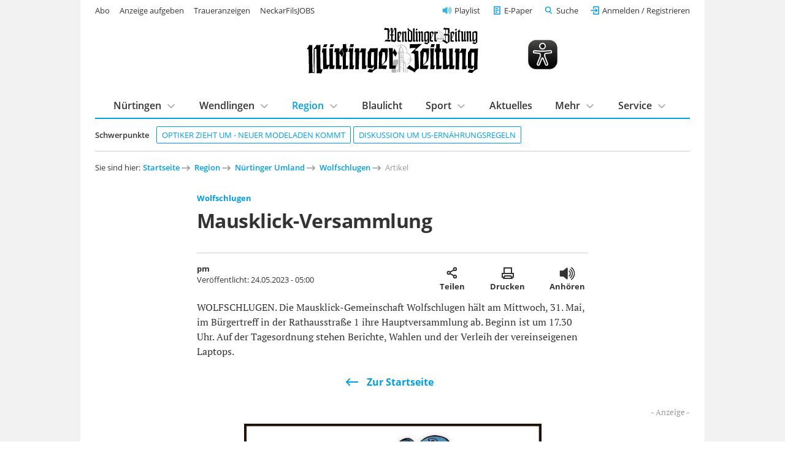

--- FILE ---
content_type: text/html; charset=utf-8
request_url: https://www.ntz.de/region/nuertinger-umland/wolfschlugen/artikel_mausklick-versammlung.html
body_size: 10589
content:
<!DOCTYPE html>
<html lang="de-DE">
<head>

<meta charset="utf-8">
<!-- 
	This website is powered by TYPO3 - inspiring people to share!
	TYPO3 is a free open source Content Management Framework initially created by Kasper Skaarhoj and licensed under GNU/GPL.
	TYPO3 is copyright 1998-2026 of Kasper Skaarhoj. Extensions are copyright of their respective owners.
	Information and contribution at https://typo3.org/
-->


<link rel="shortcut icon" href="/template/images/favicon.ico" type="image/vnd.microsoft.icon">

<meta name="generator" content="TYPO3 CMS" />
<meta name="robots" content="index,follow,noarchive" />
<meta name="viewport" content="width=device-width, initial-scale=1.0, maximum-scale=10.0, user-scalable=yes" />
<meta name="description" content="WOLFSCHLUGEN. Die Mausklick-Gemeinschaft Wolfschlugen hält am Mittwoch, 31. Mai, im Bürgertreff in der Rathausstraße 1 ihre Hauptversammlung ab. Beginn ist um 17.30 Uhr. Auf der Tagesordnung stehen ..." />
<meta name="twitter:card" content="summary" />
<meta name="includeglobal" content="1" />
<meta name="company" content="Senner Verlag GmbH" />
<meta name="copyright" content="Senner Verlag GmbH" />


<link rel="stylesheet" type="text/css" href="/typo3temp/assets/css/26da908684.css?1667478658" media="all">
<link rel="stylesheet" type="text/css" href="/template/css/fonts.css?1629124689" media="all">
<link rel="stylesheet" type="text/css" href="/template/css/styles_v1.1.css?1761649894" media="all">
<link rel="stylesheet" type="text/css" href="/template/css/custom.css?1764779411" media="all">
<link rel="stylesheet" type="text/css" href="/scripts/service/css/formular.css?1758022021" media="all">
<link rel="stylesheet" type="text/css" href="/typo3conf/ext/rx_shariff/Resources/Public/Css/shariff.complete.css?1746694327" media="all">
<link rel="stylesheet" type="text/css" href="/fileadmin/template/t3sports/sepo.css?1693320148" media="screen" title="display">



<script src="/template/js/jquery-3.6.0.min.js?1629292543"></script>




<link rel="apple-touch-icon" href="/template/images/apple-touch-icon.png"><script type="text/javascript" id="trfAdSetup" async data-traffectiveConf='{"targeting": [{"key":"zone","values":null,"value":"localnews"},{"key":"pagetype","values":null,"value":"article"},{"key":"abo","values":null,"value":"true"}],"dfpAdUrl" : "/307308315,21815941509/ntz.de/localnews"}' src="//cdntrf.com/ntz.de.js"></script>
<script type="text/javascript" src="https://data-2902e73d5d.ntz.de/iomm/latest/bootstrap/stub.js"></script><script type="text/javascript" src="https://cdn.opencmp.net/tcf-v2/cmp-stub-latest.js" id="open-cmp-stub" data-domain="ntz.de"></script><script type="text/javascript" src="/template/js/ntz_consentscript.js"></script><script type="text/javascript" src="https://piwik.ntz.de/piwik/piwik.js"></script>

<title>Mausklick-Versammlung - Wolfschlugen - Nürtinger Zeitung - ntz.de</title>
<meta property="og:image" content="">
<meta property="og:title" content="Mausklick-Versammlung - NÜRTINGER ZEITUNG">
<meta property="og:description" content="WOLFSCHLUGEN. Die Mausklick-Gemeinschaft Wolfschlugen hält am Mittwoch, 31. Mai, im Bürgertreff in der Rathausstraße 1 ihre Hauptversammlung ab. Beginn ist um 17.30 Uhr. Auf der Tagesordnung stehen ...">
<meta property="og:url" content="https://www.ntz.de/region/nuertinger-umland/wolfschlugen/artikel_mausklick-versammlung.html">
<meta property="og:type" content="article">
<script type="application/ld+json">
    [
      {
        "@context": "https://schema.org",
        "@type": "NewsArticle",
        "headline": "Mausklick-Versammlung",
        "image": "",
        "author":
        {
          "@type": "Person",
          "name": "pm",
          "url": "https://www.ntz.de"
        },
        "isAccessibleForFree": "true",
        "hasPart":
        {
          "@type": "WebPageElement",
          "isAccessibleForFree": "False",
          "cssSelector": ".paywall"
        }
      }
    ]
    </script>
<link rel="canonical" href="https://www.ntz.de/region/nuertinger-umland/wolfschlugen/artikel_mausklick-versammlung.html" />
</head>
<body class="preload regular-width">
<!-- Google Tag Manager (noscript) -->
<noscript><iframe src="https://www.googletagmanager.com/ns.html?id=GTM-WMLHLJN"
height="0" width="0" style="display:none;visibility:hidden"></iframe></noscript>
<!-- End Google Tag Manager (noscript) -->  <!-- <div id="preloader"> 

    <div id="status"></div> 

  </div> -->

<div id="outerwrap" class="superbanneron skyscraperon">

  <div class="page-content">

    <header class="masthead" role="banner">

  <div class="wrap wrap--guttered">

    <div class="masthead__logo" style="display:flex;justify-content: space-between;align-items:center;">
      <a href="/" title="Logo Nürtinger Zeitung / Wendlinger Zeitung">
        <img src="/template/images/ntz-logo.svg" class="logo__image" alt="Zur Startseite" />
      </a>
      <img class="eyeable-icon" src="/template/images/eye-able_whitelabel-icon_2.svg" id="eyeAble_customToolOpenerID"
        alt="Visuelle Assistenzsoftware öffnen. Mit der Tastatur erreichbar über ALT + 1" />
      <a id="ntz_speaker" href="/mehr/playlist" title="NTZ Playlist">
        <img src="/template/images/icons/speaker-32.svg" alt="Artikel anhören" />
      </a>
      <!--
        <p class="masthead__date">
          Samstag, 24. Januar 2026
        </p>-->
      <button class="btn btn--menu__trigger">Menu</button>
    </div>


    <div class="masthead__panel grid grid--guttered preload">

      <div class="masthead__search grid__cell grid__cell--xxs-12 grid__cell--l-6 grid__cell-offset-left--l-6">
        <div class="grid__cell__content">
          <form class="mainsearch" action="/suche/">
            <input type="hidden" name="tx_ntzcontent_artikel[action]" value="search">
            <!-- <input type="hidden" name="tx_ntzcontent_artikel[controller]" value="Artikel"> -->

            <input class="search_input_head" type="search" name="tx_ntzcontent_artikel[search]" placeholder="Suche">


            <button class="btn">Suchen</button>
          </form>
        </div>
      </div>

      <nav class="masthead__login grid__cell grid__cell--xxs-12 grid__cell--l-7">
        <div class="grid__cell__content">
          <a class="nav__playlist" href="/mehr/playlist">Playlist</a>
          <a class="nav__angebot btn--green" href="/service/abo/digitalangebote">Jetzt ab 7,90 € digital lesen</a>
          <a class="nav__epaper" href="/e-paper">E-Paper</a>

          <button class="btn btn--link btn--search__trigger">Suche</button>
          <div id="login" class="loginlogout">
            <script>
              if (sessionStorage.getItem('login')) {
                document.write(sessionStorage.getItem('login'));
                //alert(localStorage.getItem('username'));
              }
              //$('a#loginurl').html('<svg xmlns="http://www.w3.org/2000/svg" width="24" height="24" viewBox="0 0 24 24" fill="none" stroke="#007bff" stroke-width="2" stroke-linecap="round" stroke-linejoin="round" class="feather feather-user"><path d="M20 21v-2a4 4 0 0 0-4-4H8a4 4 0 0 0-4 4v2"></path><circle cx="12" cy="7" r="4"></circle></svg><span style="font-size:0.7em;color:#007bff;">'+decoded["given_name"].charAt(0).toUpperCase()+decoded["family_name"].charAt(0).toUpperCase()+'</span>');

            </script>
          </div>

          <!-- <li><a href="#">Neu registrieren</a></li> -->
        </div>
      </nav>

      
          <nav class="masthead__topics grid__cell grid__cell--xxs-12 grid__cell--l-12">
            <div class="grid__cell__content">
              <h5 class="masthead__section-heading--schwerpunkte"><span>Schwerpunkte</span></h5>
              <ul class="topics-list">
                
        
    
<li><a href="https://www.ntz.de/artikel_neuer-modeladen-kommt-binder-optik-zieht-von-nuertingen-nach-frickenhausen.html" class="tag">
    	Optiker zieht um - neuer Modeladen kommt
	</a></li><li><a href="https://www.ntz.de/artikel_experten-aus-der-region-nuertingen-ordnen-neue-us-ernaehrungsregeln-ein.html" class="tag">
    	Diskussion um US-Ernährungsregeln
	</a></li>


    
              </ul>
            </div>
          </nav>
        

      <nav class="masthead__mainnav grid__cell grid__cell--xxs-12 grid__cell--l-12">
        <div class="grid__cell__content">
          <h5 class="masthead__section-heading"><span>Inhalte</span></h5>
          <ul class="first-level"><li class="has-subnav"><a href="/nuertingen">Nürtingen</a><div class="second-level"><div class="grid grid--guttered"><div class="grid__cell grid__cell--l-12"><div class="grid__cell__content"><h3><a href="/nuertingen">Nürtingen</a></h3><ul><li><a href="/nuertingen/stadt-nuertingen">Stadt Nürtingen</a></li><li><a href="/nuertingen/hardt">Hardt</a></li><li><a href="/nuertingen/neckarhausen">Neckarhausen</a></li><li><a href="/nuertingen/oberensingen">Oberensingen</a></li><li><a href="/nuertingen/raidwangen">Raidwangen</a></li><li><a href="/nuertingen/reudern">Reudern</a></li><li><a href="/nuertingen/zizishausen">Zizishausen</a></li><li><a href="/region/nuertinger-umland">Nürtinger Umland</a></li></ul></div></div></div></div></li><li class="has-subnav"><a href="/wendlingen">Wendlingen</a><div class="second-level"><div class="grid grid--guttered"><div class="grid__cell grid__cell--l-12"><div class="grid__cell__content"><h3><a href="/wendlingen">Wendlingen</a></h3><ul><li><a href="/region/wendlinger-umland">Wendlinger Umland</a></li></ul></div></div></div></div></li><li class="has-subnav mainnav_current"><a href="/region" class="mainnav_current">Region</a><div class="second-level"><div class="grid grid--guttered"><div class="grid__cell grid__cell--l-12"><div class="grid__cell__content"><h3><a href="/region">Region</a></h3><ul><li><a href="/region/nuertinger-umland" class="mainnav_current">Nürtinger Umland</a></li><li><a href="/region/wendlinger-umland">Wendlinger Umland</a></li><li><a href="/region/schwaebische-alb">Schwäbische Alb</a></li><li><a href="/region/stadt-esslingen">Stadt Esslingen</a></li><li><a href="/region/landkreis-esslingen">Landkreis Esslingen</a></li><li><a href="/region/landkreis-reutlingen">Landkreis Reutlingen</a></li><li><a href="/region/plochingen">Plochingen</a></li></ul></div></div></div></div></li><li><a href="/blaulicht">Blaulicht</a></li><li class="has-subnav"><a href="/sport">Sport</a><div class="second-level"><div class="grid grid--guttered"><div class="grid__cell grid__cell--l-12"><div class="grid__cell__content"><h3><a href="/sport">Sport</a></h3><ul><li><a href="/sport/fussball">Fußball</a></li><li><a href="/sport/fussball/sennerpokal/sennerpokal-2025">Sennerpokal</a></li><li><a href="/sport/handball">Handball</a></li><li><a href="/sport/leichtathletik">Leichtathletik</a></li><li><a href="/sport/radsport">Radsport</a></li><li><a href="/sport/sport-tabellen">Sport Tabellen</a></li><li><a href="/sport/tischtennis">Tischtennis</a></li><li><a href="/sport/weiterer-lokalsport">Weiterer Lokalsport</a></li></ul></div></div></div></div></li><li><a href="/aktuelles">Aktuelles</a></li><li class="has-subnav"><a href="/mehr">Mehr</a><div class="second-level"><div class="grid grid--guttered"><div class="grid__cell grid__cell--l-12"><div class="grid__cell__content"><h3><a href="/mehr">Mehr</a></h3><ul><li><a href="/mehr/anzeigen">Anzeigen</a></li><li><a href="/mehr/baustellen-und-sperrungen">Baustellen und Sperrungen</a></li><li><a href="/mehr/finanzen">Finanzen</a></li><li><a href="/mehr/fokusregion">Fokus|Region</a></li><li><a href="/mehr/gesundheit">Gesundheit</a></li><li><a href="/mehr/kindersachenmaerkte-kleiderbasare">Kindersachenmärkte & Kleiderbasare</a></li><li><a href="/mehr/kinder-und-jugendprojekte">Kinder- und Jugendprojekte</a></li><li><a href="/mehr/leserbriefe">Leserbriefe</a></li><li><a href="/mehr/licht-der-hoffnung">Licht der Hoffnung</a></li><li><a href="/mehr/sonderthemen/mittagstisch">Mittagstisch Nürtingen, Wendlingen und Umgebung</a></li><li><a href="/mehr/paulas-nachrichten">Paulas Nachrichten</a></li><li><a href="/mehr/playlist">Playlist</a></li><li><a href="/mehr/schaufenster">Schaufenster</a></li><li><a href="/mehr/sonderthemen">Sonderthemen</a></li><li><a href="/mehr/themen">Themen</a></li><li><a href="/mehr/veranstaltungen">Veranstaltungen</a></li><li><a href="/mehr/wahlen">Wahlen</a></li><li><a href="/mehr/weltweit">Weltweit</a></li><li><a href="/mehr/wirtschaft">Wirtschaft</a></li></ul></div></div></div></div></li><li class="has-subnav"><a href="/service">Service</a><div class="second-level"><div class="grid grid--guttered"><div class="grid__cell grid__cell--l-12"><div class="grid__cell__content"><h3><a href="/service">Service</a></h3><ul><li><a href="/service/abo">Abo</a></li><li><a href="/service/anzeigenservice">Anzeigenservice</a></li><li><a href="/service/fernwartung">Fernwartung</a></li><li><a href="/service/formular-schulwechsel">Formular Schulwechsel</a></li><li><a href="https://tickets.vibus.de/00100328000000/default.aspx" target="_blank">Kartenvorverkauf</a></li><li><a href="/service/kontakt">Kontakt</a></li><li><a href="/service/leserbrief-einsenden">Leserbrief einsenden</a></li><li><a href="/service/leser-werben-leser">Leser werben Leser</a></li><li><a href="/service/leserreisen/leserreisen-2026">Leserreisen</a></li><li><a href="/service/mein-konto">Mein Konto</a></li><li><a href="/service/news-upload">News-Upload</a></li><li><a href="https://webmail.ntz.de/" target="_blank">NTZ-Webmail-Login</a></li><li><a href="http://www.ntz-zeitungspaten.de/home/" target="_blank">NTZ-Zeitungspaten</a></li><li><a href="/service/termine/veranstaltung-einsenden">Termine/Veranstaltung einsenden</a></li><li><a href="/service/zustellservice-gedruckte-zeitung">Zustellservice gedruckte Zeitung</a></li></ul></div></div></div></div></li></ul>
        </div>
      </nav>

      <nav class="masthead__meta-links grid__cell grid__cell--xxs-12 grid__cell--l-5">
        <div class="grid__cell__content">
          <h5 class="masthead__section-heading"><span>Weitere Services</span></h5>
          <ul>
            <li><a href="/service/abo">Abo</a></li><li><a href="https://anzeigenshop.ntz.de/webstore/" target="_blank">Anzeige aufgeben</a></li><li><a href="https://traueranzeigen.ntz.de/startseite" target="_blank">Traueranzeigen</a></li><li><a href="https://neckarfilsjobs.de/" target="_blank">NeckarFilsJOBS</a></li>
          </ul>
        </div>
      </nav>

    </div>

  </div>


</header>

    <main>

      <section class="content">

        <div class="wrap wrap--guttered">

          
    
<nav class="breadcrumb"><h5>Sie sind hier: </h5><ol><li><a href="/" target="_top">Startseite</a></li><li><a href="/region" target="_top">Region</a></li><li><a href="/region/nuertinger-umland" target="_top">Nürtinger Umland</a></li><li><a href="/region/nuertinger-umland/wolfschlugen" target="_top">Wolfschlugen</a></li><li><a>Artikel</a></li></ol></nav>



          
    


  

  

  <div style="margin-top:50px; margin-bottom:50px; display:none;">
    <hr>
    <p class="align--center"></p>
    <hr>
  </div>

  <article itemscope itemtype="https://schema.org/NewsArticle" class="news-article "
    style="display:block;">
    <script>
      var ttsid = '333517-1cd059d87d323f26ffad7e1694588a520ab55746';
      // MEDIA EMBED
      var ntz_ar = [];
      while (ntz_ar.push([]) < 25);
      var ntzi = 0;
      // MEDIA EMBED
    </script>

    <!-- Artikel Header -->
    <div class=" news-article__header article__item">
      <h5 class="news-article__dachzeile">
        
        <b itemprop="articleSection">
          
              <a href="/region/nuertinger-umland/wolfschlugen">Wolfschlugen</a>
            
        </b>
      </h5>
      <h1 itemprop="headline">Mausklick-Versammlung</h1>
      <p class="h1-subline">
        
      </p>
      <div class="news-article__meta">
        <p>
          
              <span itemprop="author" itemscope itemtype="https://schema.org/Person">
                <span itemprop="name"><b>pm</b></span>
              </span>
            
          <span itemprop="publisher" itemscope itemtype="https://schema.org/Organization" style="display:none;">
            <span itemprop="name">Nürtinger Zeitung</span>
            <span itemprop="logo" itemscope itemtype="https://schema.org/ImageObject" style="display:none;">
              <a href="https://www.ntz.de/template/images/ntz-logo.svg"
                itemprop="url">https://www.ntz.de/template/images/ntz-logo.svg</a>
              <span itemprop="width">222</span>
              <span itemprop="height">61</span>
            </span>
          </span>

          <br>Veröffentlicht: <span itemprop="datePublished"
            content="2023-05-24T05:00:00+02:00">24.05.2023 - 05:00</span>
          
          <span itemprop="description" style="display:none;"></span>
        </p>
        <div>
          <button class="btn share" title="Artikel teilen">Artikel teilen
            <span class="share-label">Teilen</span></button>
          <button class="btn print" onclick="window.print();" title="Artikel ausdrucken">Artikel ausdrucken
            <span class="share-label">Drucken</span>
          </button>
          
            <button class="btn vorlesen2" title="Artikel vorlesen">Artikel vorlesen
              <span class="share-label">Anhören</span>
            </button>
          
        </div>
      </div>
      <div class="news-article-sharing mt--l">
        <div data-mail-url="mailto:" data-services="[&quot;whatsapp&quot;,&quot;facebook&quot;,&quot;print&quot;,&quot;mail&quot;]" data-lang="de" class="shariff"></div>
      </div>
    </div>

    

      

      

      <!-- Kollektiv: Anzeigen-Slider -->
      

      
          <div id="paywall" class="paywall">
        

      
        
            <p class="article__item">WOLFSCHLUGEN. Die Mausklick-Gemeinschaft Wolfschlugen hält am Mittwoch, 31. Mai, im Bürgertreff in der Rathausstraße 1 ihre Hauptversammlung ab. Beginn ist um 17.30 Uhr. Auf der Tagesordnung stehen Berichte, Wahlen und der Verleih der vereinseigenen Laptops.</p>
          
      

      

      

      

      

    

    </div>

    <!-- Kollektiv-Bilder-Slider -->
    
    <!-- Kollektiv-Bilder-Slider -->

    

  </article>

  

  <!-- Werbung wenn nicht angemeldet und (+)Artikel -->
  <!--
		
    -->

  <p class="align--center"><a href="/" class="btn btn--tertiary icon--left icon--arrow-back">Zur Startseite</a></p>

  
      <!-- Einzel-Anzeige -->
      <div id="printanz" class="grid__cell__content trf-declaration-container mb--xxl" style="margin-bottom:20px;">
      </div>
      <script src="/template/js/printanz.js"></script>
      <script>anz_load_single();</script>
    


  <!-- Print-Anzeigen Test
  
    
  -->

  <!-- MEDIA EMBED -->
  <style>
    .media__notice {
      position: relative;
      text-align: center;
      /* background-color: #f9f9f9; */
      padding: 1em 1em;
      font-style: italic;
      line-height: normal;
      font-size: 0.9rem;
    }

    .media__title {
      font-family: "Open Sans", "Helvetica Neue", Helvetica, Roboto, Arial, sans-serif;
      font-style: normal;
    }

    .media__app {
      line-height: normal;
      font-size: 0.8rem;
    }

    .media__block {
      text-align: center;
      font-style: italic;
      font-size: 0.8rem;
    }
  </style>
  <script>
    function setCookie(cName, cValue, expDays) {
      let date = new Date();
      date.setTime(date.getTime() + (expDays * 24 * 60 * 60 * 1000));
      const expires = "expires=" + date.toUTCString();
      document.cookie = cName + "=" + cValue + "; " + expires + "; path=/";
    }
    function getCookie(name) {
      var nameEQ = name + "=";
      var ca = document.cookie.split(';');
      for (var i = 0; i < ca.length; i++) {
        var c = ca[i];
        while (c.charAt(0) == ' ') c = c.substring(1, c.length);
        if (c.indexOf(nameEQ) == 0) return c.substring(nameEQ.length, c.length);
      }
      return null;
    }
    function btn_media_on(i) {
      setCookie('ntzconsent_' + ntz_ar[i][0], 1, 30);
      init_media();
      location.reload();
      setTimeout(() => {
        jump('div_' + ntz_ar[i][1]);
      }, 100)
    }
    function btn_media_off(i) {
      setCookie('ntzconsent_' + ntz_ar[i][0], 0, -1);
      init_media();
      location.reload();
      setTimeout(() => {
        jump('div_' + ntz_ar[i][1]);
      }, 100)
    }
    function jump(h) {
      var top = document.getElementById(h).offsetTop;
      window.scrollTo(0, top);
    }
    function init_media() {
      for (var i = 0; i < ntzi; i++) {
        $("#div_" + ntz_ar[i][1]).empty();
        if (getCookie('ntzconsent_' + ntz_ar[i][0]) == 1) {
          switch (ntz_ar[i][0]) {
            case "Youtube":
              $("#div_" + ntz_ar[i][1]).html('<div class="embed-youtube"><div class="mediabox mediabox--16-9">' + ntz_ar[i][2] + '</div></div>');
              break;
            case "Vimeo":
              $("#div_" + ntz_ar[i][1]).html('<div class="embed-vimeo"><div class="mediabox mediabox--16-9">' + ntz_ar[i][2] + '</div></div>');
              break;
            default:
              $("#div_" + ntz_ar[i][1]).html('<div>' + ntz_ar[i][2] + '</div>');
              break;
          }
          $("#div_" + ntz_ar[i][1]).append('<div class="media__block">Dieser externe Inhalt wurde automatisch geladen, weil Sie dem zugestimmt haben. <a href="#" style="font-style: italic;" onclick="btn_media_off(' + i + ')" title="">Zustimmung für Embeds von ' + ntz_ar[i][0] + ' widerrufen</a> und Seite neu laden.</div>');
        }
        else {
          var txt = '_____<br><br><span class="media__title"><b>Externer Inhalt: ' + ntz_ar[i][0] + '</span></b><br>Um Ihre personenbezogenen Daten zu schützen, haben wir das automatische Laden der Inhalte von <b>' + ntz_ar[i][0] + '</b> blockiert. ' +
            'Wenn Sie Inhalte dieses Anbieters künftig auf NTZ.de anzeigen möchten, stimmen Sie bitte den unten genannten Bedingungen zu.<br>' +
            '(Sie können an dieser Stelle jederzeit Ihre Zustimmung widerrufen.)<br><br>' +
            '<a href="#" class="btn btn--s btn--secondary" style="font-style: normal;" onclick="btn_media_on(' + i + ')" title="Zustimmen und laden">Zustimmen und laden</a><br><br>' +
            '<div class="media__app">Ich bin einverstanden, dass ich diesen Inhalt angezeigt bekomme und dadurch meine personenbezogenen Daten an den Betreiber des Portals, ' +
            'von dem der Inhalt stammt, weitergegeben werden, so dass dieser mein Verhalten analysieren kann. Weitere Informationen finden Sie im Bereich <a href="https://www.ntz.de/datenschutzerklaerung">Datenschutz</a><br>_____' +
            '</div></div>';

          switch (ntz_ar[i][0]) {
            case "Vimeo":
            case "Youtube":
              $("#div_" + ntz_ar[i][1]).append('<div class="media__notice"><img src="' + ntz_ar[i][3] + '"><br><br>' + txt);
              break;

            case "":
              $("#div_" + ntz_ar[i][1]).html(ntz_ar[i][2]);
              break;

            default:
              $("#div_" + ntz_ar[i][1]).append('<div class="media__notice">' + txt);
              break;
          }

        }
      }
    }

    function move_infokasten() {
      // Nur Mobile
      if ($(window).width() < 600 && $("#infokasten").height() > 500) {
        $("#paywall").append($("#infokasten"));
      }
    }

    $(document).ready(function () {
      init_media();
      move_infokasten();
    });
  </script>
  <!-- MEDIA EMBED -->







  

  

		<!-- Ressort-Überschrift -->

  

  
      


  <!-- Anzeige -->
  
      <article id="idn588020" class="news-article news-article-teaser">
    

  <div class="grid grid--guttered">

    <!-- Image -->
    
      
          <div class="grid__cell grid__cell--s-5 grid__cell--m-4 grid__cell-offset-left--l-1">
            <div class="grid__cell__content">
              <a href="/region/nuertinger-umland/wolfschlugen/artikel_1200-narren-feiern-in-wolfschlugen.html">
                <figure class="mediabox teaser--bilderstrecke">
                  <picture>
                    <source media="(min-width: 600px)"
                      srcset="https://assets.ntz.de/SM/images/2026-01-18/2140_0900_38839__T32.jpg">
                    <source srcset="https://assets.ntz.de/SM/images/2026-01-18/2140_0900_38839__T21.jpg">
                    <img src="https://assets.ntz.de/SM/images/2026-01-18/2140_0900_38839__T32.jpg" alt="Zum Artikel">
                  </picture>
                  
                      <div>
                        <p>3 Bilder</p>
                      </div>
                    
                </figure>
              </a>
            </div>
          </div>
        
    
      
    
      
    

    
        <!-- Klassen mit Bild -->
        <div class="grid__cell grid__cell--s-7 grid__cell--m-8 grid__cell--l-6">
      

    <!-- Text -->
    <div class="grid__cell__content">
      <a href="/region/nuertinger-umland/wolfschlugen">
        <h5 class="news-article__dachzeile">
          
              <img class="ntz-plus-tag" src="/template/images/ntz+.svg" alt="NTZ+ Logo" />
            
          <b>Wolfschlugen</b> | 18.01.2026 - 18:00
        </h5>
      </a>
      <a href="/region/nuertinger-umland/wolfschlugen/artikel_1200-narren-feiern-in-wolfschlugen.html">
        <h2>1200 Narren feiern in Wolfschlugen
</h2>

        <p class="mt--m">Volles Haus herrschte am Samstagabend bei der dritten Hexabanner-Party in der Wolfschlugener Festhalle. Guggenmusik, Partyband, Tanzgarden und fantasievolle Kostüme sorgten unter dem Motto „Wolfschlugen geht steil“ für ausgelassene Fasnetsstimmung.
</p>
      </a>
    </div>
  </div>
  </article>


  <!-- Anzeige -->
  
      <article id="idn586920" class="news-article news-article-teaser">
    

  <div class="grid grid--guttered">

    <!-- Image -->
    
      
          <div class="grid__cell grid__cell--s-5 grid__cell--m-4 grid__cell-offset-left--l-1">
            <div class="grid__cell__content">
              <a href="/region/nuertinger-umland/wolfschlugen/artikel_mit-wildem-gebruell-beim-18-nachtumzug-in-wolfschlugen.html">
                <figure class="mediabox teaser--bilderstrecke">
                  <picture>
                    <source media="(min-width: 600px)"
                      srcset="https://assets.ntz.de/SM/images/2026-01-11/2140_0900_38474__T32.jpg">
                    <source srcset="https://assets.ntz.de/SM/images/2026-01-11/2140_0900_38474__T21.jpg">
                    <img src="https://assets.ntz.de/SM/images/2026-01-11/2140_0900_38474__T32.jpg" alt="Zum Artikel">
                  </picture>
                  
                      <div>
                        <p>10 Bilder</p>
                      </div>
                    
                </figure>
              </a>
            </div>
          </div>
        
    
      
    
      
    
      
    
      
    
      
    
      
    
      
    
      
    
      
    

    
        <!-- Klassen mit Bild -->
        <div class="grid__cell grid__cell--s-7 grid__cell--m-8 grid__cell--l-6">
      

    <!-- Text -->
    <div class="grid__cell__content">
      <a href="/region/nuertinger-umland/wolfschlugen">
        <h5 class="news-article__dachzeile">
          
              <img class="ntz-plus-tag" src="/template/images/ntz+.svg" alt="NTZ+ Logo" />
            
          <b>Wolfschlugen</b> | 11.01.2026 - 18:00
        </h5>
      </a>
      <a href="/region/nuertinger-umland/wolfschlugen/artikel_mit-wildem-gebruell-beim-18-nachtumzug-in-wolfschlugen.html">
        <h2>Mit wildem Gebrüll beim 18. Nachtumzug in Wolfschlugen
</h2>

        <p class="mt--m">Rund 50 Narrengruppen und Guggenmusiken sorgten am Samstagabend für ausgelassene Fasnetsstimmung.
</p>
      </a>
    </div>
  </div>
  </article>


    


    

      

  



<div id="traffective-ad-Content_1" style="display:none;" class="Content_1 mt--xl mb--xl"></div>

<div id="traffective-ad-Mobile_Pos2" style="display:none;" class="Mobile_Pos2 mt--xl mb--xl"></div>



        </div>

      </section>

    </main>

    <div class="small-nav-scroller is-hidden">
  <div>
    <a href="/">
      <img class="small-nav-scroller__logo" src="/template/images/ntz-logo.svg" alt="Zur Startseite" />
    </a>
    <div class="small-nav-scroller__topics">
      <!-- Content appended from header with JS, see js/functions.js -->
    </div>
    <div id="small-nav_login" class="small-nav-scroller__login">
      <!--<script>
          if (sessionStorage.getItem('login')) {
            document.write(sessionStorage.getItem('login'));
            //alert(localStorage.getItem('username'));
          }
          //$('a#loginurl').html('<svg xmlns="http://www.w3.org/2000/svg" width="24" height="24" viewBox="0 0 24 24" fill="none" stroke="#007bff" stroke-width="2" stroke-linecap="round" stroke-linejoin="round" class="feather feather-user"><path d="M20 21v-2a4 4 0 0 0-4-4H8a4 4 0 0 0-4 4v2"></path><circle cx="12" cy="7" r="4"></circle></svg><span style="font-size:0.7em;color:#007bff;">'+decoded["given_name"].charAt(0).toUpperCase()+decoded["family_name"].charAt(0).toUpperCase()+'</span>');
        </script>-->
    </div>
    <!--<a class="small-nav-scroller__login" href="#">Anmelden</a>-->
  </div>
</div>

<footer role="contentinfo">

  <div class="footer__upper">

    <div class="wrap wrap--guttered">

      <div class="footer__sitemap grid grid--guttered">
        <div class="footer__locations grid__cell grid__cell--xxs-12">
          <div class="grid__cell__content">
            <h4>Nachrichten aus der Region</h4>
          </div>
        </div>
        <div class="grid__cell grid__cell--xxs-6 grid__cell--m-4 grid__cell--l-3">
          <div class="grid__cell__content">
            <ul>
              <li><a href="/nuertingen">Nürtingen</a></li><li><a href="/wendlingen">Wendlingen</a></li><li><a href="/region">Region</a></li><li><a href="/blaulicht">Blaulicht</a></li>
            </ul>
          </div>
        </div>
        <div class="grid__cell grid__cell--xxs-6 grid__cell--m-4 grid__cell--l-3">
          <div class="grid__cell__content">
            <ul>
              <li><a href="/sport">Sport</a></li><li><a href="/sport/fussball">Fußball</a></li><li><a href="/sport/handball">Handball</a></li><li><a href="/sport/tischtennis">Tischtennis</a></li>
            </ul>
          </div>
        </div>
        <div class="grid__cell grid__cell--xxs-6 grid__cell--m-4 grid__cell--l-3">
          <div class="grid__cell__content">
            <ul>
              <li><a href="/mehr/wirtschaft">Wirtschaft</a></li><li><a href="/mehr/themen">Themen</a></li><li><a href="/mehr/reportagen">Reportagen</a></li><li><a href="/mehr/weltweit">Weltweit</a></li>
            </ul>
          </div>
        </div>
        <div class="grid__cell grid__cell--xxs-6 grid__cell--m-4 grid__cell--l-3">
          <div class="grid__cell__content">
            <ul>
              <li><a href="/service">Service</a></li><li><a href="/service/abo">Abo</a></li><li><a href="/service/anzeigenservice">Anzeigen</a></li><li><a href="/mehr/veranstaltungen">Veranstaltungen</a></li>
            </ul>
          </div>
        </div>
      </div>
    </div>
  </div>

  <div class="footer__bottom">
    <div class="wrap wrap--guttered">
      <div class="grid grid--guttered">
        <div class="footer__logo grid__cell grid__cell--s-2">
          <div class="grid__cell__content">
            <a href="https://www.facebook.com/NuertingerZeitung" target="_blank" style="margin:0.5rem;">
              <img src="/template/images/f_logo_RGB-White_58.png" style="width:30px;"
                alt="Zum Facebook Kanal von NTZ" />
            </a>
            <a href="https://www.instagram.com/nuertingerzeitung/" target="_blank" style="margin:0.5rem;">
              <img src="/template/images/ig_logo_white.png" style="width:30px;" alt="Zum Instagram Kanal von NTZ" />
            </a>
          </div>
        </div>
        <div class="footer__logo grid__cell grid__cell--s-4">
          <div class="grid__cell__content">
            <img src="/template/images/ntz-logo-white.svg" alt="Logo Nürtinger Zeitung / Wendlinger Zeitung" />
          </div>
        </div>
        <div class="footer__meta grid__cell grid__cell--s-6">
          <div class="grid__cell__content">
            <h5>Nürtinger Zeitung/Wendlinger Zeitung</h5>
            <p>Aktuelle Nachrichten aus Nürtingen, Wendlingen und der Region</p>
            <ul>
              <li><a href="/barrierefreiheitserklaerung">Barrierefreiheitserklärung</a></li><li><a href="/impressum">Impressum</a></li><li><a href="/datenschutzerklaerung">Datenschutz</a></li><li><a href="/fileadmin/files/agb/AGB.pdf" target="_blank">AGB</a></li><li><a href="/service/kontakt">Kontakt</a></li><li><a href="/service/vertraege-kuendigen">Verträge kündigen</a></li>
            </ul>
          </div>
        </div>
      </div>

    </div>
  </div>

</footer>

  </div>

  <div id="superbanner"><div id="traffective-ad-Superbanner" style='display: none;' class="Superbanner"></div></div><div id="skyscraper"><div id="traffective-ad-WPSkyscraper" style='display: none;' class="WPSkyscraper"></div></div><div id="skyscraper"><div id="traffective-ad-Skyscraper" style='display: none;' class="Skyscraper"></div></div>

</div>

<script src="/scripts/oauth/js/jwt-decode.min.js?1592911731"></script>
<script src="/scripts/plenigo/js/header.js?1729691492"></script>
<script src="/scripts/eye-able/ntz.de.js?1753268948"></script>
<script src="/scripts/eye-able/public/js/eyeAble.js?1753268813"></script>
<script src="/template/js/flickity.pkgd.min.js?1639944012"></script>
<script src="/template/js/flickity-fullscreen.js?1643791625"></script>
<script src="/template/js/featherlight.min.js?1566387692"></script>
<script src="/template/js/functions.js?1764845816"></script>
<script src="/template/js/player.js?1766152873"></script>
<script src="/scripts/searchassist/searchassist.js?1633335290"></script>
<script src="/typo3conf/ext/rx_shariff/Resources/Public/JavaScript/shariff.complete.js?1746694728"></script>



<!-- Infonline Measurement Manager -->
<script type="text/javascript">
IOMm('configure', { st: 'nuerting', dn: 'data-2902e73d5d.ntz.de', mh: 5 }); // Configure IOMmIOMm('pageview', { cp: 'nachrichten/lokal/region' }); // Count pageview
</script>
<script type="text/javascript" src="https://data-2902e73d5d.ntz.de/iomm/latest/manager/base/es5/bundle.js"></script>


</body>
</html>

--- FILE ---
content_type: application/javascript; charset=utf-8
request_url: https://www.ntz.de/scripts/plenigo/js/header.js?1729691492
body_size: 5286
content:

function getCookie(cname) {
  let name = cname + "=";
  let decodedCookie = decodeURIComponent(document.cookie);
  let ca = decodedCookie.split(';');
  for(let i = 0; i <ca.length; i++) {
    let c = ca[i];
    while (c.charAt(0) == ' ') {
      c = c.substring(1);
    }
    if (c.indexOf(name) == 0) {
      return c.substring(name.length, c.length);
    }
  }
  return "";
}


var back_uri = window.location.toString();

console.log("back_uri: " + back_uri);
console.log("search: " + window.location.search);

// entfernt 08.02.2024 wegen visiolink
//if (back_uri.indexOf("?") > 0) {
//  var back_uri = back_uri.substring(0, back_uri.indexOf("?"));
//}

//console.log(window.location.hostname);
//console.log(window.location.protocol);

if (location.protocol !== 'https:') {
  location.replace(`https:${location.href.substring(location.protocol.length)}`);
}

var ntz_loggedin=getCookie("ntz-loggedin");

//var ntz_loggedin=cookie.get("ntz_loggedin");


if ( ntz_loggedin ) {
	
	var logout_uri="/scripts/plenigo/logout.php?redirect="+encodeURIComponent(back_uri);

	if (ntz_loggedin.indexOf("Freischaltung")==0) {
		var loginstring="<a class='nav__username ga-loggedin'>"+ntz_loggedin + "</a><a class='nav__logout' href='"+logout_uri+"'>Abmelden</a>";
	} else {
		//var loginstring="<a href='/service/mein-konto' class='nav__username ga-loggedin'>"+ntz_loggedin+" - Mein Konto</a>" + "<a class='nav__logout' href='"+logout_uri+"'>Abmelden</a>";
		var loginstring="<a href='/service/mein-konto' class='nav__username ga-loggedin'>Mein Konto</a>" + "<a class='nav__logout' href='"+logout_uri+"'>Abmelden</a>";	
	}

	

  if (sessionStorage.getItem('login') != loginstring) {
    sessionStorage.setItem('login',loginstring); 
	  $("#login").html(loginstring);
	}	
	
} else {
	
	var login_uri="/service/login?redirect="+encodeURIComponent(back_uri);
	var loginstring="<a class='nav__login' href='"+login_uri+"'>Anmelden / Registrieren</a>";
	
	if (sessionStorage.getItem('login') != loginstring) {
			sessionStorage.setItem('login',loginstring);	
			$("#login").html(loginstring);
	}
	
}

if ( ntz_loggedin ) {

	var token=getCookie("ntz-token");

	if (token) {

		var decoded = jwt_decode(token);
		var time_now =  Math.floor(Date.now()/1000);
		
		console.log("exp:");
		console.log(decoded["exp"]-time_now);
		var restzeit=decoded["exp"]-time_now;
		
		// token die durch den aktionslogin erzeugt wurden haben das flag "aktion", diese nicht weiter pruefen oder verlaengern
		if (decoded["aktion"] == 0) {

			// token war noch gueltig, laeuft aber bald ab, daher neues Token anfordern
			if (restzeit < 1800 && restzeit > 120 ) { 
				refreshToken();
			}

			// token war weit abgelaufen, daher Page Reload anfordern
			if (restzeit < 0 ) { 
				refreshToken(1);
			}			
			
			// Timer setzen fuer neues token
			var intervalID = setInterval(refreshToken, 600000);
		
		}
		
		if (decoded["qr"] == 1) {
			
			var step=getCookie("ntz-qr-step");
			
			if (step==0) {
				
				document.cookie = "ntz-qr-step=1;path=/;domain=.ntz.de";
				
				$.get('/scripts/qr/js/modal_greeting.js', function(data) {
					$('body').append(data);
				})
				
				
			}
			
			/*
			const params = new URLSearchParams(window.location.search);
			
			if (params.get('startparam')=="QRWelcome") {
				$.get('/scripts/qr/js/modal_greeting.js', function(data) {
					$('body').append(data);
					history.replaceState({}, null, 'https://www.ntz.de/'+window.location.search.replace("startparam=QRWelcome&",""));
  			})
			}
			*/
			
			if (restzeit < 0 ) { 
				document.cookie = "ntz-loggedin=null;max-age=0;path=/;domain=.ntz.de";
				document.cookie = "ntz-token=null;max-age=0;path=/;domain=.ntz.de";
				document.cookie = "ntz-session=null;max-age=0;path=/;domain=.ntz.de";
				
				$.get('/scripts/qr/js/modal.js', function(data) {
					data = data.replace("#device#",decoded["id"]);
					$('body').append(data);	
  			})
			}
			
		}

	} else {
		
		refreshToken(1);
		
	}
	
}


function refreshToken ( pageReload ) {
	
	console.log("Token neu anfragen");
	$.getJSON( "/scripts/plenigo/token.php", function( data ) {
		
		if (data.result != 1) {
			alert("Sie wurden abgemeldet");
			location.reload();
		}
		// var time_now =  Math.floor(Date.now()/1000);
		// console.log("Offset: " + (data.time-time_now));
		// cookie.set("offset",(data.time-time_now),{  path: '/', domain: 'ntz.de', sameSite: 'strict' });
		
		if (pageReload) {
			console.log("Reload Page wegen neuem Token");
			location.reload();
		}				

	});					
	
}


/*
var intervalID = setInterval(refreshToken, 1000);

function refreshToken () {
	
	if ( ntz_loggedin ) {
		
		var jetzt = Math.round(new Date().getTime()/1000);

		if (!localStorage.hasOwnProperty('ntz-keytime')) {

			console.log("war null");
			getToken();

		} else {
			var zeit = sessionStorage.getItem('ntz-keytime');

			if ( zeit + 300 < jetzt ) {
				console.log("Neu laden");
				console.log(zeit);
				console.log(jetzt);
				
				getToken();
				
			} else {
				console.log("Noch " + ( zeit - jetzt + 300 ));
			}
		}
	}
}

function getToken () {

	console.log("Token holen (Zeitgesteuert)");	
	var jetzt = Math.round(new Date().getTime()/1000);
	sessionStorage.setItem('ntz-keytime', jetzt)

	$.get("/scripts/plenigo/token.php", function () {
	});

}
*/

--- FILE ---
content_type: image/svg+xml
request_url: https://www.ntz.de/template/images/icons/speaker-32.svg
body_size: 4488
content:
<?xml version="1.0" encoding="UTF-8"?>
<svg
   id="_ŚC__1"
   data-name="ŚC„[_1"
   viewBox="0 0 32 32"
   version="1.1"
   width="32"
   height="32"
   xmlns="http://www.w3.org/2000/svg"
   xmlns:svg="http://www.w3.org/2000/svg">
  <title
     id="title7">icon/speaker</title>
  <path
     d="M 14.85938,7.7160984 9.4928316,12.188246 H 4.7320078 C 4.1344146,12.188246 3.65,12.67267 3.65,13.270255 v 7.574049 c 0,0.597584 0.4844146,1.082008 1.0820078,1.082008 h 4.7608238 l 5.3665484,4.472143 c 0.704778,0.587271 1.774708,0.08608 1.774708,-0.831179 V 8.5472937 c 0,-0.9173782 -1.06993,-1.4185091 -1.774708,-0.8311953 z"
     id="path1"
     style="fill:#000000;fill-opacity:0.8;stroke-width:0.00541009" />
  <path
     d="m 22.61293,27.513309 c -0.251347,0 -0.499075,-0.116376 -0.657808,-0.33542 -0.262972,-0.36292 -0.18193,-0.870318 0.181017,-1.133307 0.693879,-0.502747 1.330227,-1.086548 1.891349,-1.735157 0.563463,-0.651305 1.050574,-1.367441 1.447792,-2.128519 0.404102,-0.774345 0.715569,-1.596114 0.92565,-2.442456 0.2164,-0.87179 0.326124,-1.773846 0.326124,-2.681232 0,-0.907358 -0.109724,-1.809429 -0.326124,-2.68121 C 26.190849,13.529671 25.879382,12.707877 25.47528,11.933557 25.078062,11.17246 24.590951,10.456336 24.027488,9.8050194 23.466366,9.156411 22.830018,8.5726696 22.136139,8.0698581 21.773253,7.8068771 21.692206,7.2995239 21.955122,6.9365656 c 0.262979,-0.3629595 0.770323,-0.4439482 1.13329,-0.1810193 0.794911,0.5759533 1.5238,1.244633 2.166514,1.9875376 0.645637,0.7463142 1.203843,1.5670121 1.659139,2.4394411 0.46363,0.88839 0.82098,1.83124 1.062051,2.80244 0.248095,0.999583 0.373884,2.033212 0.373884,3.072192 0,1.039014 -0.125789,2.07264 -0.373884,3.072203 -0.241071,0.971168 -0.598361,1.914071 -1.062051,2.802411 -0.455296,0.872419 -1.013564,1.693181 -1.659139,2.439415 -0.642714,0.742934 -1.371603,1.411654 -2.166514,1.987566 -0.143853,0.104249 -0.310414,0.15439 -0.475482,0.15439 z"
     id="path2"
     style="fill:#000000;fill-opacity:0.8;stroke-width:0.00541009" />
  <path
     d="m 20.912942,24.731633 c -0.243241,0 -0.483716,-0.108858 -0.643593,-0.316491 -0.273426,-0.355104 -0.207131,-0.864621 0.147959,-1.13805 0.46517,-0.358089 0.890837,-0.769041 1.265274,-1.221415 0.376363,-0.454727 0.701281,-0.951749 0.965793,-1.477271 0.269091,-0.534744 0.476347,-1.100634 0.615926,-1.681864 0.143738,-0.598513 0.21662,-1.217384 0.21662,-1.839324 0,-0.621929 -0.07289,-1.240772 -0.21662,-1.839284 -0.139638,-0.581276 -0.346835,-1.147151 -0.615926,-1.681877 -0.264512,-0.525531 -0.58943,-1.022566 -0.965793,-1.477223 -0.374437,-0.452332 -0.80017,-0.863274 -1.265274,-1.221415 -0.35509,-0.273412 -0.421319,-0.782939 -0.147959,-1.1380563 0.273417,-0.3551147 0.782934,-0.4213885 1.138065,-0.1479643 0.56073,0.4317112 1.073989,0.9271646 1.525417,1.4724996 0.454014,0.548526 0.846063,1.148231 1.165313,1.782504 0.325163,0.646112 0.575586,1.329954 0.744325,2.032429 0.173554,0.722516 0.261518,1.468893 0.261518,2.218326 0,0.74946 -0.08793,1.495838 -0.261518,2.218344 -0.168739,0.702551 -0.419162,1.38633 -0.744325,2.032453 -0.319203,0.634265 -0.711239,1.234019 -1.165313,1.782545 -0.451428,0.54532 -0.964627,1.040777 -1.525417,1.472488 -0.147486,0.113581 -0.321682,0.168523 -0.494472,0.168523 z"
     id="path3"
     style="fill:#000000;fill-opacity:0.8;stroke-width:0.00541009" />
  <path
     d="m 19.204183,21.935882 c -0.22549,0 -0.449762,-0.09336 -0.610204,-0.276138 -0.295648,-0.336824 -0.262341,-0.849518 0.07456,-1.14518 0.240079,-0.210778 0.458922,-0.447208 0.650386,-0.702641 0.192817,-0.257254 0.358798,-0.53513 0.493355,-0.825856 0.280438,-0.605917 0.422681,-1.2549 0.422681,-1.928795 0,-0.673877 -0.142243,-1.322814 -0.422681,-1.928775 -0.13457,-0.29073 -0.300551,-0.568529 -0.493368,-0.825842 -0.191459,-0.255458 -0.410302,-0.491863 -0.65038,-0.702671 -0.336832,-0.295649 -0.370143,-0.808404 -0.07454,-1.145185 0.295648,-0.336838 0.808421,-0.370154 1.145203,-0.07449 0.324259,0.284675 0.619762,0.603929 0.8784,0.948971 0.260777,0.347916 0.48534,0.723912 0.667561,1.117509 0.185627,0.401105 0.328381,0.823062 0.424372,1.254324 0.09851,0.442667 0.148449,0.89897 0.148449,1.356161 0,0.457217 -0.04999,0.913501 -0.148449,1.356182 -0.09591,0.431237 -0.238681,0.853229 -0.424372,1.254322 -0.182165,0.393587 -0.40675,0.769534 -0.667561,1.117504 -0.258579,0.345055 -0.554141,0.664336 -0.8784,0.948973 -0.154096,0.135237 -0.345011,0.20163 -0.535056,0.20163 z"
     id="path4"
     style="fill:#000000;fill-opacity:0.8;stroke-width:0.00541009" />
</svg>


--- FILE ---
content_type: image/svg+xml
request_url: https://www.ntz.de/template/images/ntz-logo.svg
body_size: 15693
content:
<svg width="222" height="61" xmlns="http://www.w3.org/2000/svg">
  <g fill="none" fill-rule="evenodd">
    <g fill="#B2B2B2">
      <path d="M115.66 54.4c0 .01-.29-.02-.67-.05.21-1.07.8-3.89 1.2-4.71l.33-.69-.76.09c-.02 0-2 .23-3.37.23-.25 0-.44-.01-.59-.02l.01-3.31.37-1.2c.31-.79.62-1.58.93-2.41.87-.1 1.64-.14 2.57-.17.84-.07 1.83-.14 2.69-.17v5.12c-1.29 2.5-1.87 3.51-2.71 7.29zM133.79 42.17c-.06.2-.18.38-.4.34-.93 0-1.58.03-2.57.07h-1.58c-.06-.03-.03-.21 0-.24l.06-.03 1.64-.03c.87-.03 1.73 0 2.6-.1h.25v-.01zM123.17 55.6c-.22-.07-.53-.07-.71-.21v-1.13c.25 0 .5.07.74.1l-.03 1.24zM117.35 54.4c.28.38.4.89.53 1.41.18.72.15 1.72.15 2.48-.22.1-.5.14-.74.21l-.03-.03-.06-1.2c-.03-.41 0-.89-.22-1.17l-.03.03c-.16.76-.16 1.65-.16 2.51-.15 0-.28.1-.4.07-.06-.86-.13-1.68-.03-2.58.21-.65.43-1.31.93-1.75l.06.02zM109.77 56.71l-.01-2.28h.43c1.81 0 3.27.07 4.34.2l.39.05.03-.15c.18.03.31.05.61.08l.05.45-.03 3.88c-1.76.07-3.28.1-5.23.07l-.53-.04c-.05-.72-.02-1.51-.05-2.26z" fill-rule="nonzero"/>
      <path d="M123.09 48.22l.26.07c.03.38-.06.69-.06 1.06-.25 0-.46-.07-.65-.14 0-.31 0-.67.02-.99h.43zm1.89 0c.01 1.4-.07 2.82.11 4.09-1.3-.14-2.66-.45-3.93-.72-.09-.76-.09-1.55-.12-2.34.03-.33.04-.68.06-1.03h-2.29l-.03 4.74.09 5.84c.53-.28 1.05-.62 1.58-.86h.74c-.15-1.86-.06-3.92-.03-5.84 1.33.24 2.57.48 3.81.69.03 1.86-.09 3.75.09 5.47.34.14.68.24.99.41.06-1.55-.06-3.27.15-4.74-.03-.34-.31-.41-.46-.65-.03-.38 0-.76.03-1.1.1-1.33.2-2.64.32-3.95h-1.11v-.01zm5.8 6.04c.1 1.15-.02 4.65-.02 4.65l-.5-.21c.1-1.24 0-4.41 0-4.66-.19-.39-.58-.85-.93-1.23-.38-.4-.71-.71-.71-.71l-.06 6.53c-.22.04-.5.1-.77.14.06-1.41.19-2.58.22-3.99.09-2 .15-4.13.06-6.12-.11-.15-.21-.3-.31-.45h.87c.1.15.2.3.31.45l-.25.1-.06 2.37c.29.48.68.9 1.06 1.29-.13.15-.25.28-.35.38.35.38.74.83.93 1.21l.51.25zm-.5-6.04c-.2.06-.4.1-.61.14l-.07-.14h.68z"/>
      <path d="M118.81 48.22l.03-5.29c.06-2.61-.16-5.29-.06-7.84-.19-.21-.43-.31-.62-.55l-.03-.69c.19-.38-.22-.69.03-1.07l.37-.1c-.03-.21-.22-.34-.25-.59 1.39-1.03.84-3.64 1.58-5.19.34-.45.71-.89 1.27-.96l.22-.07.03-.96v-.89l-.03-.24c-1.36.03-2.44.58-3.53 1.07-.4.17-.74.45-1.11.69-.09-.07-.19-.21-.19-.38l.06-.14c1.18-.83 2.41-1.48 3.87-1.82l.9-.17c.06-.21.06-.41.09-.62.12-.07.28.03.43 0 .12.21-.16.69.25.58 1.05.1 2.17.24 3.1.69 1.3.58 2.44 1.62 3.28 2.82.77 1.13 1.24 2.48 1.42 4.02.03.83 0 1.86-.09 2.61.74.28 1.55.41 2.11.96.68.55 1.33 1.17 1.8 1.96.87 1.27 1.27 2.85 1.36 4.68h1.89l-.03.34c-.62.1-1.36.07-1.89.1l-.12 1.1c.68.1 1.42.03 2.1.03.06.03.03.17 0 .24-.74.07-1.42.1-2.14.14l-.12.58 3.4.07-.03.24-1.02.04c-.71 0-1.67.07-2.44.1-.25.93-.68 1.65-1.18 2.37-.91.96-1.94 1.78-3.23 2.14h-.68l-.05-.1c1.86-.82 3.56-2.23 4.24-4.37l-1.39-.03c0-.07-.06-.21 0-.28.46.03 1.05 0 1.55-.07.19-.55.4-1.13.31-1.85l-1.92.1h-1.61l-.03-.21c1.33-.1 2.26-.14 3.59-.27.03-.14.03-.38 0-.52-1.05-.07-2.17.03-3.19-.07 0-.1.06-.24.03-.34 1.02-.07 2.26-.03 3.13-.1.06-.24-.03-.41-.03-.62-.25-1.51-.96-2.68-1.83-3.75-.19-.17-.4-.41-.62-.58-.06-.14-.25-.17-.31-.31-.56-.41-1.08-.82-1.73-1.03-.12.31-.22.58-.31.86l-.25-.03c0-.31.18-.59.18-.93-.56-.24-1.21-.31-1.76-.45l-.03-.21c.56-.07 1.3-.03 1.86 0 .12-.86.06-1.93-.12-2.72-.34-1.37-.9-2.61-1.7-3.68-.77-.96-1.7-1.75-2.78-2.27-.87-.38-1.8-.69-2.85-.62l.03 2.06c.56.07 1.15.21 1.49.69.93 1.24.59 3.37 1.36 4.71.19.31.47.48.74.59-.18.14-.43.27-.68.38.31.21.77.17.93.52.16.38-.09.76.09 1.07-.03.34 0 .76-.19.96l-.28.07c-.09 2.51-.03 4.98.03 7.49-.03.48.25.79.37 1.17.68 1.68 1.7 3.09 2.63 4.57.04.06.09.12.12.17h-.87c-.52-.78-.98-1.61-1.42-2.48-.08.83-.16 1.66-.24 2.48h-1.11c0-.26 0-.53-.01-.79-.03-.24.12-.41 0-.62-1.24-.31-2.51-.62-3.78-.93-.06.72-.07 1.54-.1 2.34h-2.29zm3.86 0c0-.03.01-.07.01-.1l.42.1h-.43zm.66-5.64c.22.28.25.83.12 1.24-.03.21-.22.31-.4.34-.06.07-.16 0-.22-.03-.25-.48-.22-1.2.09-1.65.16-.11.28.03.41.1zm.71.03c.15.62.12 1.51-.25 1.92-.12.17-.31.27-.49.31-.34.1-.65-.07-.8-.31-.34-.52-.31-1.44-.16-2.06.16-.38.4-.65.77-.72.43.04.77.42.93.86zm.9-1.65v3.99l.09 1.34c-1.3-.24-2.57-.58-3.87-.82-.12-1.82 0-3.99-.06-5.67 1.3.37 2.57.75 3.84 1.16zm-1.86-3.02l.03 1.92c-.19-.03-.43-.07-.59-.17l.03-.17c-.09-.76 0-1.79 0-2.68.06-.21.09-.41.19-.58.28.44.31 1.06.34 1.68zm1.83-3.2c.03 1.58-.03 3.3-.06 4.95l.09.65c-.43-.03-.77-.14-1.08-.24 0-1.31.12-2.37-.09-3.57-.09-.41-.25-.82-.46-1.17-.15-.1-.34.03-.46.14-.4.31-.56.86-.65 1.41-.09.65 0 1.27-.03 1.93-.06.24 0 .55-.03.76-.31-.07-.65-.21-.99-.31 0-1.65.03-3.64-.03-5.43.41.03.81.17 1.21.24.84.23 1.77.43 2.58.64zm.18-.93c.16-.03.16.17.13.27-.03.07-.09.14-.09.24l-.34-.04c-1.21-.38-2.51-.55-3.71-1-.03-.07-.09-.17-.06-.27l.09-.24c1.38.32 2.59.73 3.98 1.04zm.25-.79c.03.1.03.31 0 .45l-.15.03c-1.36-.38-2.76-.72-4.15-1.1l.03-.52c1.48.39 2.85.83 4.27 1.14zm-2.45-6.29c.87 1.41.59 3.68 1.36 5.12.03.07.15.21.03.24-1.12-.27-2.23-.55-3.31-.89l-1.14.76 1.02-1.31c.09-1.14.03-2.34.28-3.33.12-.48.49-.83.93-.89.34-.04.62.1.83.3z"/>
    </g>
    <g fill="#000" fill-rule="nonzero">
      <path d="M149.21 21.89l-9.61 8.43c1.99 0 4.97 1.1 4.97 1.1-.37 3.46.74 22.02.74 22.02-3.83 1.4-5.78 5.38-5.78 5.38-1.29-2.03-10.05-5.56-10.05-5.56.74-.66 3.42-4.12 3.42-4.12l6.15 4.71c.37-.07.63-.41.63-.41.29-3.24-.29-18.67-.29-18.67-1.47-.7-4.79-1.25-4.79-1.25 2.8-1.91 6.55-6.33 6.55-6.33-1.21-.11-2.26-.16-3.16-.16-3.7 0-4.87.79-4.87.79.29-1.25.37-5.67.37-5.67.26.03.89.04 1.77.04 4.21 0 13.95-.3 13.95-.3zM167.51 22.18s.17 4.38-.14 5.57c0 0-.42.08-1.27 0 0 0-.19 3.49-.36 4.29 0 0 1.08.25 1.38.22 0 0 .5 9.22.28 22.48 0 0 3.38-.61 6.42-.55 0 0 .55-3.21 1-4.46 0 0-1.11.44-3.38.33 0 0 .03-14.18.39-17.89 0 0 1.11.14 1.63.03 0 0 .44-3.13.72-4.43 0 0-1.19.14-2.16.03 0 0-.11-4.24-.03-5.9.01 0-3.68.33-4.48.28z"/>
      <path d="M150.03 27.43s-1.07 2.28-3.31 4.75c0 0 .79 8.43-.18 22.03 0 0 5.68-.28 9.52.22 0 0 .8-3.38 1.52-4.65 0 0-4.98-.42-6.87 0 0 0-.39-7.78.17-11.02.55-3.24.55-5.59.52-6.29 0 0 2.1.28 2.88.11 0 0 1.25 5.07.53 10.55 0 0-.72 3.74-4.49 5.7l.03.94s5.98-4.49 6.73-6.95 1.49-12.32 1.05-15.37c.01 0-3.61.45-8.1-.02zM159.63 27.33s3.32.34 5.14 0c0 0-.56 6.48-.69 14 0 0-.17 5.21.2 8.33 0 0 1.41 0 1.88-.17 0 0-.97 2.79-1.34 5.07 0 0-3.49-.35-5.04.14 0 0 .48-8.81.34-11.8l-.24-10.88c0 .01 0-2.99-.25-4.69zM160.03 26.11s1-2.54 1.04-3.85c0 0 2.02-.17 4.58-.07l-1.07 3.78c.01 0-3.37-.12-4.55.14zM175.5 27.65s-.41 3.36-1.03 5.13c0 0 .92.18 1.55.26l.3 21.58s4.57-.48 5.94-.33c0 0 .85-3.06 2.18-4.24l.18 4.5s3.03-.41 5.68-.22c0 0 .37-3.02 1.22-4.69 0 0-1.51.04-2.55.3 0 0-.44-16.64.07-22.28 0 0-3.28.33-4.83.19 0 0 .41 20.18.26 20.99l-3.65.18s-.48-14.54-.29-21.36c-.01-.01-2.3.44-5.03-.01zM192.5 27.77s-.86 3.79-1.22 4.68c0 0 .94.19 1.27.19 0 0 .17 7.59.11 10.94 0 0-.11 9.55-.25 11.27 0 0 3.6.03 4.65.28 0 0-.17-3.35.11-11.35l.42-10.63s2.8.08 3.49.06l.06 15.64s-.06 4.49-.14 5.76c0 0 3.63-.19 5.26-.08 0 0 .53-3.63 1.08-4.73 0 0-1.3.17-1.94.44 0 0-.08-6.01.17-10.94 0 0 .19-6.76.64-11.33 0 0-3.21.22-6.12-.19 0 0-.77 3.3-2.16 4.63 0 0-.3.11-.28-.28 0 0-.11-2.58-.11-4.32 0-.01-2.94.24-5.04-.04zM211.75 27.96s-1.69 3.38-3.16 5.1c0 0 .06 7.01-.03 10.74-.08 3.74-.22 9-.22 9s2.63 1.22 6.06 1.25c0 0 1.19-1.27 2.35-4.1 0 0-2.33.36-3.74-.36 0 0-.64-7.48.39-16.48 0 0 2.08-.3 3.16-.03 0 0 .17 18.19-.33 22.51 0 0-1.94.19-5.65-.83 0 0-1.05 2.35-2.55 3.6 0 0 3.85 1 6.04 1 0 0 2.3-3.79 6.92-5.12 0 0-.67-3.38.58-26.5.01 0-3.42.5-9.82.22z"/>
    </g>
    <g fill="#000" fill-rule="nonzero">
      <path d="M46.67 54.74c.12-7.15.03-13.13-.08-17.12.63-1.12 1.42-2.64 1.64-3.5.03-.12.01-.24-.06-.34-.02-.03-2-2.93-2.87-5.02l.06-1.01c.86.08 1.27 0 1.27 0 .3-1.19.14-5.57.14-5.57.8.06 4.49-.28 4.49-.28-.08 1.66.03 5.9.03 5.9.97.11 2.16-.03 2.16-.03-.28 1.3-.72 4.43-.72 4.43-.53.11-1.63-.03-1.63-.03-.36 3.71-.39 17.89-.39 17.89 2.27.11 3.38-.33 3.38-.33-.44 1.25-1 4.46-1 4.46-3.04-.06-6.42.55-6.42.55zM.2 28.53s2.49-3.36 2.91-5.15c0 0 1.74.21 4.28-.12 0 0-.33 4.98-.04 18.53 0 0 .12 13.04.41 16.61 0 0 1.16.21 1.5.21l-.17-30.49s2.08-1.83 3.78-4.98c0 0 3.16.37 5.11-.04 0 0-.58 6.56 0 31.53 0 0 1.66.17 2.7-.04 0 0-1 3.78-1.79 5.48 0 0-2.95-.58-6.06-.29 0 0 .29-3.2.17-4.82l-.37-26.58s-1.04-.17-2.28.08l-.23 31.14s-3.49-.66-7.23.17c0 0-.29.04-.29-.17 0 0 .37-2.86.37-3.82 0 0-.17-23.59-.71-27.12.01 0-1.52.04-2.06-.13zM20.57 27.54s-.41 3.36-1.03 5.13c0 0 .92.18 1.55.26l.29 21.58s4.57-.48 5.94-.33c0 0 .85-3.06 2.18-4.24l.18 4.5s3.02-.41 5.68-.22c0 0 .37-3.03 1.22-4.69 0 0-1.51.04-2.55.3 0 0-.44-16.64.07-22.29 0 0-3.28.33-4.83.18 0 0 .41 20.18.26 20.99l-3.65.18s-.48-14.54-.3-21.36c.01.01-2.28.46-5.01.01zM21.12 26.25s0-.01.01-.03c.11-.27 1-2.49 1.28-3.74 0 0 3.28 0 4.5-.3 0 0-1.22 2.73-1.4 3.76 0 .02-2.58-.02-4.39.31zM29.72 26.12s0-.01.01-.03c.11-.27 1-2.49 1.28-3.74 0 0 3.28 0 4.5-.3 0 0-1.22 2.73-1.4 3.76 0 .01-2.58-.03-4.39.31z"/>
      <path d="M42.32 27.41v5.32c1.4-1.71 2.23-4.97 2.23-4.97.44 2.08 3.29 6.25 3.29 6.25-.36 1.41-2.42 4.8-2.42 4.8-.54-1.91-3.1-4.96-3.1-4.96v15.68c.38.08.87.1 1.35.1.91 0 1.79-.09 1.79-.09-.5 1.04-1.31 4.9-1.31 4.9-1.29-.16-2.69-.21-3.86-.21-1.48 0-2.58.07-2.58.07.17-2.45.2-11.75.2-11.75-.03-2.82-.23-10.08-.23-10.08-.07 0-.16.01-.25.01-.72 0-1.93-.11-1.93-.11.71-1.44 1.18-4.8 1.18-4.8.42.03.89.04 1.39.04 1.95 0 4.25-.2 4.25-.2zM53.72 31.96s1.13-2.92 1.43-4.63c0 0 3.33.34 5.14 0 0 0-.56 6.48-.69 14 0 0-.17 5.21.2 8.33 0 0 1.41 0 1.88-.17 0 0-.97 2.79-1.34 5.07 0 0-3.53-.23-5.07-.2 0 0 .5-8.46.37-11.45l-.23-10.88c-.01 0-.73-.04-1.69-.07zM55.55 26.11s1-2.54 1.04-3.85c0 0 2.02-.17 4.58-.07l-1.07 3.78c.01 0-3.37-.12-4.55.14zM62.95 27.44s-.86 3.79-1.22 4.68c0 0 .94.19 1.27.19 0 0 .17 7.59.11 10.94 0 0-.11 9.55-.25 11.27 0 0 3.6.03 4.65.28 0 0-.17-3.35.11-11.35l.42-10.63s2.8.08 3.49.05l.06 15.65s-.06 4.48-.14 5.76c0 0 3.63-.19 5.26-.08 0 0 .53-3.63 1.08-4.74 0 0-1.3.17-1.94.44 0 0-.08-6.01.17-10.94 0 0 .19-6.76.64-11.33 0 0-3.21.22-6.12-.19 0 0-.78 3.29-2.16 4.62 0 0-.3.11-.28-.28 0 0-.11-2.58-.11-4.32 0 0-2.94.25-5.04-.02zM82.14 27.41s-1.69 3.38-3.16 5.09c0 0 .06 7.01-.03 10.75-.08 3.74-.22 9-.22 9s2.63 1.22 6.06 1.25c0 0 1.19-1.27 2.35-4.1 0 0-2.33.36-3.74-.36 0 0-.64-7.48.39-16.47 0 0 2.08-.3 3.16-.03 0 0 .17 18.19-.33 22.51 0 0-1.94.19-5.65-.83 0 0-1.05 2.35-2.55 3.6 0 0 3.85 1 6.04 1 0 0 2.3-3.79 6.92-5.12 0 0-.66-3.38.58-26.5001.01-.0099-3.43.4901-9.82.2101zM96.56 27.38s-1.11 3.02-3.35 5.48c0 0 .83 7.7-.14 21.29 0 0 5.68-.28 9.53.22 0 0 .8-3.38 1.52-4.65 0 0-4.98-.42-6.87 0 0 0-.39-7.78.17-11.02.55-3.24.55-5.59.53-6.29 0 0 2.1.28 2.88.11 0 0 1.25 5.07.53 10.55 0 0-.72 3.74-4.48 5.7l.03.94s5.98-4.48 6.73-6.95c.75-2.46 1.5-12.32 1.05-15.37-.01.02-3.64.46-8.13-.01zM111.44 27.19v5.32c1.4-1.71 2.23-4.97 2.23-4.97.44 2.08 3.29 6.25 3.29 6.25-.36 1.41-2.42 4.8-2.42 4.8-.54-1.91-3.1-4.97-3.1-4.97l-.06 15.99c.25.05.6.07 1.01.07 1.41 0 3.42-.24 3.42-.24-.5 1.04-1.22 4.76-1.22 4.76-1.28-.16-2.94-.21-4.4-.21-1.85 0-3.38.07-3.38.07.17-2.45.08-11.15.08-11.15-.03-2.82-.27-9.2-.27-9.2.03-.88-.17-3.43-.17-3.43-.32-1.9-.38-3.01-.38-3.01.49.04 1.05.05 1.62.05 1.84.01 3.75-.13 3.75-.13z"/>
    </g>
    <g>
      <g fill="#B2B2B2">
        <path d="M167.26 16.26c.49.92 1.25 1.7 2.23 2.22 2.64 1.4 5.88.39 7.47-2.14l-9.7-.08zm8.27-2.24l-7.8-4.15-.44.82a5.867 5.867 0 00-.69 3.22l8.93.11zm2.24.84l2.52-4.74-9.9-5.26-2.52 4.74 9.9 5.26zm-10.12-.1c.17-.33.58-.45.9-.28.33.17.45.58.28.9-.17.33-.58.45-.9.28-.32-.17-.45-.57-.28-.9zm3.47.07c.17-.33.58-.45.9-.28.33.17.45.58.28.9-.17.33-.58.45-.9.28-.33-.17-.45-.57-.28-.9zm3.46.07c.17-.33.58-.45.9-.28.33.17.45.58.28.9-.17.33-.58.45-.9.28-.33-.17-.45-.57-.28-.9zM170.2 4.21l10.74 5.71-3.33 6.26c-1.61 3.02-5.32 4.33-8.34 2.73-3.02-1.61-4.01-5.42-2.4-8.44l3.33-6.26z"/>
        <path d="M178.09 12.29c-.12-.06-.42.04-.64.43-.21.4-.13.71-.01.77.12.06.42-.04.64-.44.22-.39.13-.69.01-.76zm.14-.27c.38.2.34.77.12 1.18-.22.41-.67.76-1.05.56-.38-.2-.34-.77-.12-1.18.23-.41.68-.76 1.05-.56zM175.46 10.98c-.07-.04-.32.03-.52.4s-.12.62-.05.65c.07.04.32-.03.52-.4.2-.36.12-.61.05-.65zm.14-.26c.34.18.27.71.08 1.07-.19.36-.59.71-.93.53-.34-.18-.27-.71-.08-1.07.19-.37.59-.72.93-.53z"/>
        <path fill-rule="nonzero" d="M173.06 11.1l.82-1.55-4-3.27 5.84 2.36-1.03 1.94.44.25-.14.26-.72-.38 1.02-1.92-3.67-1.47 2.65 2.16-.8 1.49 1.23.66-.15.28zM177.06 13.27c-.34-.05-.72-.18-1.06-.36-.32-.17-.63-.39-.83-.63l.13-.29c.17.21.45.44.85.65.43.23.8.33 1.09.34l-.18.29zM177.53 12.39c-.17-.22-.46-.47-.88-.69-.4-.21-.75-.31-1-.34l.13-.29c.33.05.69.18 1.01.36.34.18.66.42.89.67l-.15.29z"/>
      </g>
      <path d="M101.86.56l-1.7 2.07s-.52 1.04.71 1.04h2.8s1.04.14 1.04 1.4v11.52l1.98-1.28V7.38l2.04-4.42.57.26V9.7l-1.4.02v1.21h1.4v7.68l4.67.87 2.01-1.9V1.65l-2.45-.62-2.5 5.72v1.51l2.14-5.11.87.31v13.79l-2.87-.76v-5.56h1.38V9.72h-1.38V1.61l-2.15-.58-2.33 5.08V2.84s.12-1.18-1.46-1.18h-2.57s-.96.07-.3-.84l-.5-.26z" fill="#000" fill-rule="nonzero"/>
      <path d="M103.42 16.33l5.22.37-.9 2.24-5.06-.46s-1.01-.2-1.23.58l-.7-.25.87-1.57c0-.01.37-.99 1.8-.91zM117.38 6.81v11.88l3.83.7.72-1.85-2.65-.62v-9.8l2.13 2.09-2.37 5.27v1.16l3.8-7.96-2.02-2.02z" fill="#000" fill-rule="nonzero"/>
      <g fill="#000" fill-rule="nonzero">
        <path d="M123.54 19.36V6.3l1.94-.72V18.8z"/>
        <path d="M127.06 5.6l-1.77 1.77 1.84.75v10.66l2.02.58.84-2.04-1.06-.38V6.13z"/>
      </g>
      <path d="M130.76 5.26v13.4l3.69.78 2.08-1.23V6.37s.13-.59-1.03-1.28l-4.05-2.91s-.31-.24.19-.94l-.5-.35-.75 1.62s-.41.73.37 1.25 3.25 2.2 3.25 2.2.73.35.73 1.21v10.06l-2.32-.69V4.63l-1.66.63zM137.63 2.05l-.04 16.64 2.25.62.82-2.02-1.12-.44V1.4z" fill="#000" fill-rule="nonzero"/>
      <g fill="#000" fill-rule="nonzero">
        <path d="M141.38 5.54l-1.02 1.92.99.49v10.7l2.04.55.89-2.16-.99-.31V6.16zM141.22 4.46l1.91-.53V2.09l-1.91.53z"/>
      </g>
      <g fill="#000" fill-rule="nonzero">
        <path d="M148.41 5.49l-1.77 1.77 1.83.59v10.82l2.02.58.85-2.04-1.07-.38V6.02z"/>
        <path d="M145.08 5.42l-1 1.95.93.46v11.44l1.86-.65V5.95z"/>
      </g>
      <path fill="#000" fill-rule="nonzero" d="M152.02 6.83v11.65l2.75.73 1.81-3.4v-1.02l-1.35 2.25-1.42-.43V7.24l2.55.74v12.7l-3.49-1.06-.68 1.77 3.57 1.07 2.59-2.59V6.17l-2.48-.67zM159.15 6.65v11.88l3.83.7.71-1.85-2.65-.62v-9.8l2.13 2.09-2.36 5.27v1.16l3.8-7.96-2.02-2.02z"/>
      <g fill="#000" fill-rule="nonzero">
        <path d="M165.12 6.13v12.29l2.46.72.9-1.98-1.49-.43V5.53z"/>
        <path d="M167.07 7.07l1.01-1.35 1.9 1.4-1.3 1.8-1.94-1.39z"/>
      </g>
      <g fill="#000" fill-rule="nonzero">
        <path d="M178.17.53l-1.49 2.1s-.5.66.85.66h4.43s.83.02.83 1.23v4.66l1.94-1.12V2.65s.09-1.25-1.25-1.25h-4.38s-.9.08-.45-.76l-.48-.11z"/>
        <path d="M177.76 9.05l-.76 1.82h4.93s.85.01.85 1.1v7.93l-4.79-2.99s-.72-.55-1.36 0c-.64.55-1.81 1.55-1.81 1.55l.4.29s.37-.69.97-.34c.59.36 4.75 3.12 4.75 3.12l3.8-2.39v-8.79s.07-1.29-1.22-1.29c-1.3-.01-5.76-.01-5.76-.01z"/>
        <path d="M179.29 3.13h.62v15.14l-.62-.06z"/>
      </g>
      <path fill="#000" fill-rule="nonzero" d="M185.87 6.77v11.88l3.83.7.72-1.85-2.65-.62V7.09l2.13 2.08-2.37 5.27v1.16l3.8-7.96-2.02-2.02z"/>
      <g fill="#000" fill-rule="nonzero">
        <path d="M192.11 4.66l1.9-.52V2.29l-1.9.53zM192.11 6.33v12.26l2.03.58.89-2.04-1.02-.35V5.76z"/>
      </g>
      <path fill="#000" fill-rule="nonzero" d="M197.77 2.82l-3.03 3.55h1.04V18.5l1.92.54.9-2.1-.95-.4V6.37h1.26l.36-.99h-1.5z"/>
      <g fill="#000" fill-rule="nonzero">
        <path d="M200.14 5.27l-.77 1.97.88.48v10.71l2.14.68 1.43-2.19-1.63-.5V5.92z"/>
        <path d="M203.62 5.93v12.55l1.84.55.89-2.16-.92-.33V5.34z"/>
      </g>
      <path fill="#000" fill-rule="nonzero" d="M210.59 5.29l-1.77 1.77 1.84.59v10.82l2.02.58.84-2.04-1.06-.38V5.82z"/>
      <path fill="#000" fill-rule="nonzero" d="M207.26 5.22l-1 1.95.93.47v11.43l1.86-.65V5.75zM214.21 6.63v11.65l2.74.73 1.81-3.4v-1.02l-1.35 2.25-1.42-.43V7.04l2.56.74v12.7l-3.49-1.06-.69 1.77 3.57 1.08 2.59-2.6V5.97l-2.47-.67z"/>
    </g>
  </g>
</svg>
